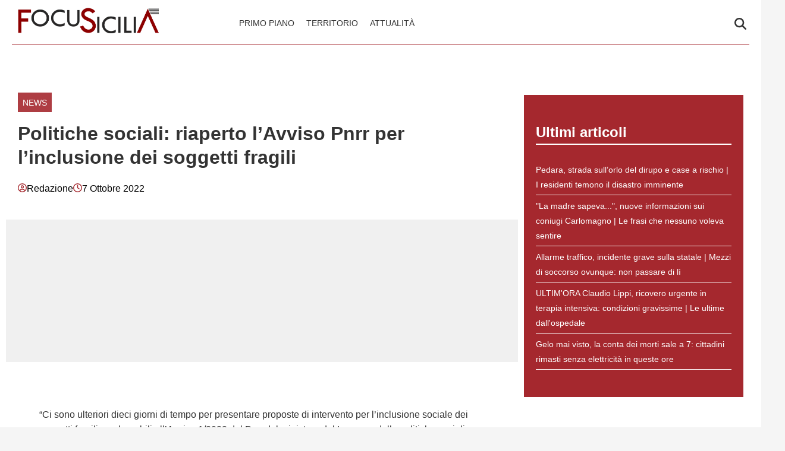

--- FILE ---
content_type: text/html; charset=UTF-8
request_url: https://focusicilia.it/politiche-sociali-riaperto-lavviso-pnrr-per-linclusione-dei-soggetti-fragili/
body_size: 23562
content:
    <!doctype html>
<html lang="it-IT" style="max-width: 100vw; overflow-x: hidden;">

    <head><meta charset="UTF-8"><script>if(navigator.userAgent.match(/MSIE|Internet Explorer/i)||navigator.userAgent.match(/Trident\/7\..*?rv:11/i)){var href=document.location.href;if(!href.match(/[?&]nowprocket/)){if(href.indexOf("?")==-1){if(href.indexOf("#")==-1){document.location.href=href+"?nowprocket=1"}else{document.location.href=href.replace("#","?nowprocket=1#")}}else{if(href.indexOf("#")==-1){document.location.href=href+"&nowprocket=1"}else{document.location.href=href.replace("#","&nowprocket=1#")}}}}</script><script>(()=>{class RocketLazyLoadScripts{constructor(){this.v="2.0.4",this.userEvents=["keydown","keyup","mousedown","mouseup","mousemove","mouseover","mouseout","touchmove","touchstart","touchend","touchcancel","wheel","click","dblclick","input"],this.attributeEvents=["onblur","onclick","oncontextmenu","ondblclick","onfocus","onmousedown","onmouseenter","onmouseleave","onmousemove","onmouseout","onmouseover","onmouseup","onmousewheel","onscroll","onsubmit"]}async t(){this.i(),this.o(),/iP(ad|hone)/.test(navigator.userAgent)&&this.h(),this.u(),this.l(this),this.m(),this.k(this),this.p(this),this._(),await Promise.all([this.R(),this.L()]),this.lastBreath=Date.now(),this.S(this),this.P(),this.D(),this.O(),this.M(),await this.C(this.delayedScripts.normal),await this.C(this.delayedScripts.defer),await this.C(this.delayedScripts.async),await this.T(),await this.F(),await this.j(),await this.A(),window.dispatchEvent(new Event("rocket-allScriptsLoaded")),this.everythingLoaded=!0,this.lastTouchEnd&&await new Promise(t=>setTimeout(t,500-Date.now()+this.lastTouchEnd)),this.I(),this.H(),this.U(),this.W()}i(){this.CSPIssue=sessionStorage.getItem("rocketCSPIssue"),document.addEventListener("securitypolicyviolation",t=>{this.CSPIssue||"script-src-elem"!==t.violatedDirective||"data"!==t.blockedURI||(this.CSPIssue=!0,sessionStorage.setItem("rocketCSPIssue",!0))},{isRocket:!0})}o(){window.addEventListener("pageshow",t=>{this.persisted=t.persisted,this.realWindowLoadedFired=!0},{isRocket:!0}),window.addEventListener("pagehide",()=>{this.onFirstUserAction=null},{isRocket:!0})}h(){let t;function e(e){t=e}window.addEventListener("touchstart",e,{isRocket:!0}),window.addEventListener("touchend",function i(o){o.changedTouches[0]&&t.changedTouches[0]&&Math.abs(o.changedTouches[0].pageX-t.changedTouches[0].pageX)<10&&Math.abs(o.changedTouches[0].pageY-t.changedTouches[0].pageY)<10&&o.timeStamp-t.timeStamp<200&&(window.removeEventListener("touchstart",e,{isRocket:!0}),window.removeEventListener("touchend",i,{isRocket:!0}),"INPUT"===o.target.tagName&&"text"===o.target.type||(o.target.dispatchEvent(new TouchEvent("touchend",{target:o.target,bubbles:!0})),o.target.dispatchEvent(new MouseEvent("mouseover",{target:o.target,bubbles:!0})),o.target.dispatchEvent(new PointerEvent("click",{target:o.target,bubbles:!0,cancelable:!0,detail:1,clientX:o.changedTouches[0].clientX,clientY:o.changedTouches[0].clientY})),event.preventDefault()))},{isRocket:!0})}q(t){this.userActionTriggered||("mousemove"!==t.type||this.firstMousemoveIgnored?"keyup"===t.type||"mouseover"===t.type||"mouseout"===t.type||(this.userActionTriggered=!0,this.onFirstUserAction&&this.onFirstUserAction()):this.firstMousemoveIgnored=!0),"click"===t.type&&t.preventDefault(),t.stopPropagation(),t.stopImmediatePropagation(),"touchstart"===this.lastEvent&&"touchend"===t.type&&(this.lastTouchEnd=Date.now()),"click"===t.type&&(this.lastTouchEnd=0),this.lastEvent=t.type,t.composedPath&&t.composedPath()[0].getRootNode()instanceof ShadowRoot&&(t.rocketTarget=t.composedPath()[0]),this.savedUserEvents.push(t)}u(){this.savedUserEvents=[],this.userEventHandler=this.q.bind(this),this.userEvents.forEach(t=>window.addEventListener(t,this.userEventHandler,{passive:!1,isRocket:!0})),document.addEventListener("visibilitychange",this.userEventHandler,{isRocket:!0})}U(){this.userEvents.forEach(t=>window.removeEventListener(t,this.userEventHandler,{passive:!1,isRocket:!0})),document.removeEventListener("visibilitychange",this.userEventHandler,{isRocket:!0}),this.savedUserEvents.forEach(t=>{(t.rocketTarget||t.target).dispatchEvent(new window[t.constructor.name](t.type,t))})}m(){const t="return false",e=Array.from(this.attributeEvents,t=>"data-rocket-"+t),i="["+this.attributeEvents.join("],[")+"]",o="[data-rocket-"+this.attributeEvents.join("],[data-rocket-")+"]",s=(e,i,o)=>{o&&o!==t&&(e.setAttribute("data-rocket-"+i,o),e["rocket"+i]=new Function("event",o),e.setAttribute(i,t))};new MutationObserver(t=>{for(const n of t)"attributes"===n.type&&(n.attributeName.startsWith("data-rocket-")||this.everythingLoaded?n.attributeName.startsWith("data-rocket-")&&this.everythingLoaded&&this.N(n.target,n.attributeName.substring(12)):s(n.target,n.attributeName,n.target.getAttribute(n.attributeName))),"childList"===n.type&&n.addedNodes.forEach(t=>{if(t.nodeType===Node.ELEMENT_NODE)if(this.everythingLoaded)for(const i of[t,...t.querySelectorAll(o)])for(const t of i.getAttributeNames())e.includes(t)&&this.N(i,t.substring(12));else for(const e of[t,...t.querySelectorAll(i)])for(const t of e.getAttributeNames())this.attributeEvents.includes(t)&&s(e,t,e.getAttribute(t))})}).observe(document,{subtree:!0,childList:!0,attributeFilter:[...this.attributeEvents,...e]})}I(){this.attributeEvents.forEach(t=>{document.querySelectorAll("[data-rocket-"+t+"]").forEach(e=>{this.N(e,t)})})}N(t,e){const i=t.getAttribute("data-rocket-"+e);i&&(t.setAttribute(e,i),t.removeAttribute("data-rocket-"+e))}k(t){Object.defineProperty(HTMLElement.prototype,"onclick",{get(){return this.rocketonclick||null},set(e){this.rocketonclick=e,this.setAttribute(t.everythingLoaded?"onclick":"data-rocket-onclick","this.rocketonclick(event)")}})}S(t){function e(e,i){let o=e[i];e[i]=null,Object.defineProperty(e,i,{get:()=>o,set(s){t.everythingLoaded?o=s:e["rocket"+i]=o=s}})}e(document,"onreadystatechange"),e(window,"onload"),e(window,"onpageshow");try{Object.defineProperty(document,"readyState",{get:()=>t.rocketReadyState,set(e){t.rocketReadyState=e},configurable:!0}),document.readyState="loading"}catch(t){console.log("WPRocket DJE readyState conflict, bypassing")}}l(t){this.originalAddEventListener=EventTarget.prototype.addEventListener,this.originalRemoveEventListener=EventTarget.prototype.removeEventListener,this.savedEventListeners=[],EventTarget.prototype.addEventListener=function(e,i,o){o&&o.isRocket||!t.B(e,this)&&!t.userEvents.includes(e)||t.B(e,this)&&!t.userActionTriggered||e.startsWith("rocket-")||t.everythingLoaded?t.originalAddEventListener.call(this,e,i,o):(t.savedEventListeners.push({target:this,remove:!1,type:e,func:i,options:o}),"mouseenter"!==e&&"mouseleave"!==e||t.originalAddEventListener.call(this,e,t.savedUserEvents.push,o))},EventTarget.prototype.removeEventListener=function(e,i,o){o&&o.isRocket||!t.B(e,this)&&!t.userEvents.includes(e)||t.B(e,this)&&!t.userActionTriggered||e.startsWith("rocket-")||t.everythingLoaded?t.originalRemoveEventListener.call(this,e,i,o):t.savedEventListeners.push({target:this,remove:!0,type:e,func:i,options:o})}}J(t,e){this.savedEventListeners=this.savedEventListeners.filter(i=>{let o=i.type,s=i.target||window;return e!==o||t!==s||(this.B(o,s)&&(i.type="rocket-"+o),this.$(i),!1)})}H(){EventTarget.prototype.addEventListener=this.originalAddEventListener,EventTarget.prototype.removeEventListener=this.originalRemoveEventListener,this.savedEventListeners.forEach(t=>this.$(t))}$(t){t.remove?this.originalRemoveEventListener.call(t.target,t.type,t.func,t.options):this.originalAddEventListener.call(t.target,t.type,t.func,t.options)}p(t){let e;function i(e){return t.everythingLoaded?e:e.split(" ").map(t=>"load"===t||t.startsWith("load.")?"rocket-jquery-load":t).join(" ")}function o(o){function s(e){const s=o.fn[e];o.fn[e]=o.fn.init.prototype[e]=function(){return this[0]===window&&t.userActionTriggered&&("string"==typeof arguments[0]||arguments[0]instanceof String?arguments[0]=i(arguments[0]):"object"==typeof arguments[0]&&Object.keys(arguments[0]).forEach(t=>{const e=arguments[0][t];delete arguments[0][t],arguments[0][i(t)]=e})),s.apply(this,arguments),this}}if(o&&o.fn&&!t.allJQueries.includes(o)){const e={DOMContentLoaded:[],"rocket-DOMContentLoaded":[]};for(const t in e)document.addEventListener(t,()=>{e[t].forEach(t=>t())},{isRocket:!0});o.fn.ready=o.fn.init.prototype.ready=function(i){function s(){parseInt(o.fn.jquery)>2?setTimeout(()=>i.bind(document)(o)):i.bind(document)(o)}return"function"==typeof i&&(t.realDomReadyFired?!t.userActionTriggered||t.fauxDomReadyFired?s():e["rocket-DOMContentLoaded"].push(s):e.DOMContentLoaded.push(s)),o([])},s("on"),s("one"),s("off"),t.allJQueries.push(o)}e=o}t.allJQueries=[],o(window.jQuery),Object.defineProperty(window,"jQuery",{get:()=>e,set(t){o(t)}})}P(){const t=new Map;document.write=document.writeln=function(e){const i=document.currentScript,o=document.createRange(),s=i.parentElement;let n=t.get(i);void 0===n&&(n=i.nextSibling,t.set(i,n));const c=document.createDocumentFragment();o.setStart(c,0),c.appendChild(o.createContextualFragment(e)),s.insertBefore(c,n)}}async R(){return new Promise(t=>{this.userActionTriggered?t():this.onFirstUserAction=t})}async L(){return new Promise(t=>{document.addEventListener("DOMContentLoaded",()=>{this.realDomReadyFired=!0,t()},{isRocket:!0})})}async j(){return this.realWindowLoadedFired?Promise.resolve():new Promise(t=>{window.addEventListener("load",t,{isRocket:!0})})}M(){this.pendingScripts=[];this.scriptsMutationObserver=new MutationObserver(t=>{for(const e of t)e.addedNodes.forEach(t=>{"SCRIPT"!==t.tagName||t.noModule||t.isWPRocket||this.pendingScripts.push({script:t,promise:new Promise(e=>{const i=()=>{const i=this.pendingScripts.findIndex(e=>e.script===t);i>=0&&this.pendingScripts.splice(i,1),e()};t.addEventListener("load",i,{isRocket:!0}),t.addEventListener("error",i,{isRocket:!0}),setTimeout(i,1e3)})})})}),this.scriptsMutationObserver.observe(document,{childList:!0,subtree:!0})}async F(){await this.X(),this.pendingScripts.length?(await this.pendingScripts[0].promise,await this.F()):this.scriptsMutationObserver.disconnect()}D(){this.delayedScripts={normal:[],async:[],defer:[]},document.querySelectorAll("script[type$=rocketlazyloadscript]").forEach(t=>{t.hasAttribute("data-rocket-src")?t.hasAttribute("async")&&!1!==t.async?this.delayedScripts.async.push(t):t.hasAttribute("defer")&&!1!==t.defer||"module"===t.getAttribute("data-rocket-type")?this.delayedScripts.defer.push(t):this.delayedScripts.normal.push(t):this.delayedScripts.normal.push(t)})}async _(){await this.L();let t=[];document.querySelectorAll("script[type$=rocketlazyloadscript][data-rocket-src]").forEach(e=>{let i=e.getAttribute("data-rocket-src");if(i&&!i.startsWith("data:")){i.startsWith("//")&&(i=location.protocol+i);try{const o=new URL(i).origin;o!==location.origin&&t.push({src:o,crossOrigin:e.crossOrigin||"module"===e.getAttribute("data-rocket-type")})}catch(t){}}}),t=[...new Map(t.map(t=>[JSON.stringify(t),t])).values()],this.Y(t,"preconnect")}async G(t){if(await this.K(),!0!==t.noModule||!("noModule"in HTMLScriptElement.prototype))return new Promise(e=>{let i;function o(){(i||t).setAttribute("data-rocket-status","executed"),e()}try{if(navigator.userAgent.includes("Firefox/")||""===navigator.vendor||this.CSPIssue)i=document.createElement("script"),[...t.attributes].forEach(t=>{let e=t.nodeName;"type"!==e&&("data-rocket-type"===e&&(e="type"),"data-rocket-src"===e&&(e="src"),i.setAttribute(e,t.nodeValue))}),t.text&&(i.text=t.text),t.nonce&&(i.nonce=t.nonce),i.hasAttribute("src")?(i.addEventListener("load",o,{isRocket:!0}),i.addEventListener("error",()=>{i.setAttribute("data-rocket-status","failed-network"),e()},{isRocket:!0}),setTimeout(()=>{i.isConnected||e()},1)):(i.text=t.text,o()),i.isWPRocket=!0,t.parentNode.replaceChild(i,t);else{const i=t.getAttribute("data-rocket-type"),s=t.getAttribute("data-rocket-src");i?(t.type=i,t.removeAttribute("data-rocket-type")):t.removeAttribute("type"),t.addEventListener("load",o,{isRocket:!0}),t.addEventListener("error",i=>{this.CSPIssue&&i.target.src.startsWith("data:")?(console.log("WPRocket: CSP fallback activated"),t.removeAttribute("src"),this.G(t).then(e)):(t.setAttribute("data-rocket-status","failed-network"),e())},{isRocket:!0}),s?(t.fetchPriority="high",t.removeAttribute("data-rocket-src"),t.src=s):t.src="data:text/javascript;base64,"+window.btoa(unescape(encodeURIComponent(t.text)))}}catch(i){t.setAttribute("data-rocket-status","failed-transform"),e()}});t.setAttribute("data-rocket-status","skipped")}async C(t){const e=t.shift();return e?(e.isConnected&&await this.G(e),this.C(t)):Promise.resolve()}O(){this.Y([...this.delayedScripts.normal,...this.delayedScripts.defer,...this.delayedScripts.async],"preload")}Y(t,e){this.trash=this.trash||[];let i=!0;var o=document.createDocumentFragment();t.forEach(t=>{const s=t.getAttribute&&t.getAttribute("data-rocket-src")||t.src;if(s&&!s.startsWith("data:")){const n=document.createElement("link");n.href=s,n.rel=e,"preconnect"!==e&&(n.as="script",n.fetchPriority=i?"high":"low"),t.getAttribute&&"module"===t.getAttribute("data-rocket-type")&&(n.crossOrigin=!0),t.crossOrigin&&(n.crossOrigin=t.crossOrigin),t.integrity&&(n.integrity=t.integrity),t.nonce&&(n.nonce=t.nonce),o.appendChild(n),this.trash.push(n),i=!1}}),document.head.appendChild(o)}W(){this.trash.forEach(t=>t.remove())}async T(){try{document.readyState="interactive"}catch(t){}this.fauxDomReadyFired=!0;try{await this.K(),this.J(document,"readystatechange"),document.dispatchEvent(new Event("rocket-readystatechange")),await this.K(),document.rocketonreadystatechange&&document.rocketonreadystatechange(),await this.K(),this.J(document,"DOMContentLoaded"),document.dispatchEvent(new Event("rocket-DOMContentLoaded")),await this.K(),this.J(window,"DOMContentLoaded"),window.dispatchEvent(new Event("rocket-DOMContentLoaded"))}catch(t){console.error(t)}}async A(){try{document.readyState="complete"}catch(t){}try{await this.K(),this.J(document,"readystatechange"),document.dispatchEvent(new Event("rocket-readystatechange")),await this.K(),document.rocketonreadystatechange&&document.rocketonreadystatechange(),await this.K(),this.J(window,"load"),window.dispatchEvent(new Event("rocket-load")),await this.K(),window.rocketonload&&window.rocketonload(),await this.K(),this.allJQueries.forEach(t=>t(window).trigger("rocket-jquery-load")),await this.K(),this.J(window,"pageshow");const t=new Event("rocket-pageshow");t.persisted=this.persisted,window.dispatchEvent(t),await this.K(),window.rocketonpageshow&&window.rocketonpageshow({persisted:this.persisted})}catch(t){console.error(t)}}async K(){Date.now()-this.lastBreath>45&&(await this.X(),this.lastBreath=Date.now())}async X(){return document.hidden?new Promise(t=>setTimeout(t)):new Promise(t=>requestAnimationFrame(t))}B(t,e){return e===document&&"readystatechange"===t||(e===document&&"DOMContentLoaded"===t||(e===window&&"DOMContentLoaded"===t||(e===window&&"load"===t||e===window&&"pageshow"===t)))}static run(){(new RocketLazyLoadScripts).t()}}RocketLazyLoadScripts.run()})();</script>
        
        <meta name="viewport" content="width=device-width, initial-scale=1">
        <meta name="robots" content="max-image-preview:large, max-snippet:-1, max-video-preview:-1">

        <meta name="google-site-verification" content="b9CcsrjQ_nDdWKmK0IRrIVJMqo8E_0E4KoNXoXzIDyY" /><meta name="google-adsense-account" content="ca-pub-2121737085751619" />
        <link rel="profile" href="http://gmpg.org/xfn/11">

                    <link rel="preconnect" href="https://www.googletagmanager.com" crossorigin>
        
        <link rel="preconnect" href="https://pagead2.googlesyndication.com" crossorigin>
        <link rel="dns-prefetch" href="https://europe-west6-realtime-magellano.cloudfunctions.net">
        <link rel="preconnect" href="https://securepubads.g.doubleclick.net">
        <link rel="preconnect" href="https://c.amazon-adsystem.com">
        <link rel="preconnect" href="https://unifiedads.magellanotech.it">
        <link rel="dns-prefetch" href="https://static.criteo.net">
        <link rel="dns-prefetch" href="https://bidder.criteo.com">

        
                                <link rel="preload" href="https://focusicilia.it/wp-content/uploads/2025/08/mani-anziani-6.jpg" as="image"
                  imagesrcset="https://focusicilia.it/wp-content/uploads/2025/08/mani-anziani-6.jpg 1000w, https://focusicilia.it/wp-content/uploads/2025/08/mani-anziani-6-300x195.jpg 300w, https://focusicilia.it/wp-content/uploads/2025/08/mani-anziani-6-768x499.jpg 768w"
                  imagesizes="(max-width: 768px) 100vw, 1200px"
                  fetchpriority="high">
                            
        <style></style>

        
        <meta name='robots' content='index, follow, max-image-preview:large, max-snippet:-1, max-video-preview:-1' />
<style id="critical-css"></style>

	<!-- This site is optimized with the Yoast SEO plugin v26.5 - https://yoast.com/wordpress/plugins/seo/ -->
	<title>Politiche sociali: riaperto l’Avviso Pnrr per l’inclusione dei soggetti fragili - FocuSicilia</title>
<style id="wpr-usedcss">:root{--primary-color:#a5282e;--secondary-color:#ffffff;--header-bg-color:#ffffff;--header-text-color:#333333;--footer-bg-color:#ffffff;--footer-text-color:#000000;--title-font:'System Sans';--body-font:'System Sans'}.vic-post-thumbnail-wrapper{aspect-ratio:3/2;max-width:1024px;margin:0 auto}.vic-post-thumbnail-wrapper img,.vic-post-thumbnail-wrapper picture{width:100%;height:auto;display:block}html{max-width:100vw;overflow-x:hidden}.header-layout-1{min-height:80px;max-height:80px;overflow:visible}#masthead{background-color:var(--header-bg-color,#fff);margin-bottom:0}.masthead-banner{padding:0;min-height:80px;max-height:80px;display:flex;flex-direction:row;align-items:center}.masthead-banner .container{width:100%;max-width:1448px;margin:0 auto;padding:0 20px}.masthead-banner .row{display:flex;width:100%;justify-content:space-between;align-items:center;margin:0}.masthead-banner .col-md-4{width:30%;display:flex;align-items:center}.masthead-banner .col-md-8{width:70%;display:flex;flex-direction:row;align-content:center}.site-branding{min-height:50px;max-height:50px;display:flex;align-items:center}.site-branding img{max-height:50px!important;width:auto!important;height:auto!important;padding-left:10px}.main-navigation{background-color:transparent;width:100%;display:flex;align-items:center;min-height:50px}.navigation-container{display:flex;flex-direction:row;justify-content:space-between;align-items:center;width:100%}.main-navigation-container-items-wrapper{display:flex;align-items:center;flex:1}.toggle-menu{display:none;height:55px;width:85px;cursor:pointer}.menu.main-menu{display:flex;flex:1}.menu ul{margin:0;padding:0;display:flex;flex-direction:row;gap:10px;list-style:none;align-items:center}.menu ul li{display:inline-block;margin:0}.menu ul li a{font-family:var(--body-font),sans-serif;font-size:.85rem;text-transform:uppercase;padding:5px 10px;display:inline-block;color:var(--header-text-color,#333);text-decoration:none}.cart-search{display:flex;align-items:center}.search-icon{display:block;line-height:35px;height:35px;width:25px;text-align:center}.search-icon svg{display:inline-block;vertical-align:middle}.vic-search-form{visibility:hidden;opacity:0;position:absolute;right:0;top:100%;z-index:9999}#content.container{padding-top:0!important;margin-top:0!important;contain:layout;padding-left:10px;padding-right:10px;max-width:100vw;overflow-x:hidden}iframe.instagram-media{min-height:700px}.section-block-upper.row{margin-top:20px;min-height:400px;contain:layout}.single .entry-content img{max-width:calc(100vw - 20px);object-fit:contain}@media (max-width:991px){.header-layout-1{min-height:60px;max-height:60px}.masthead-banner{min-height:60px;max-height:60px}.masthead-banner .col-md-4{width:auto;flex:1}.masthead-banner .col-md-8{width:auto}.toggle-menu{display:block}.menu ul{display:none}.site-branding{max-height:40px}.site-branding img{max-height:40px!important}}@media (max-width:767px){#masthead .site-branding{max-width:200px;max-height:50px}#masthead .site-branding img{width:200px;height:50px;object-fit:contain;object-position:left}.main-navigation .menu ul{display:none}header.entry-header h1.entry-title{font-size:2rem;line-height:1.1}.single-post .header-details-wrapper{padding:0 0 20px}.vic-post-thumbnail-wrapper{max-width:100%}}body{margin:0;background-color:#e8e8e8;line-height:1.6;padding-top:0!important}h1,h2,h3{font-family:var(--title-font),serif;font-weight:400;color:#000}.screen-reader-text,.skip-link{position:absolute!important;width:1px!important;height:1px!important;padding:0!important;margin:-1px!important;overflow:hidden!important;clip:rect(0,0,0,0)!important;white-space:nowrap!important;border:0!important}.skip-link:focus{clip:auto!important;height:auto!important;width:auto!important;display:block;font-size:1em;font-weight:700;line-height:normal;padding:15px 23px 14px;z-index:100000;position:absolute;top:0;left:0;background:#f1f1f1;color:#21759b;text-decoration:none}.header-layout-1{min-height:80px;max-height:80px}.masthead-banner{padding:0;display:flex;flex-direction:row;align-items:center}.main-navigation .toggle-menu{display:none}.vic-search-form{visibility:hidden;opacity:0}@media(max-width:991px){.main-navigation .toggle-menu{display:block}.main-navigation .menu ul{display:none}}#content{display:block;min-height:100vh;contain-intrinsic-size:auto 2000px}.content-area{width:100%}.entry-header{contain:layout}.vic-post-thumbnail-wrapper{max-width:1024px;margin:0 auto;background:#f0f0f0;contain:layout size}.vic-post-thumbnail-wrapper img{width:100%;height:auto;display:block;contain:size}.section{display:block;margin:0 auto}@media only screen and (max-width:1023px){.single .entry-content{padding-top:0!important}.header-layout-1 .masthead-banner .row{display:flex;flex-direction:row;justify-content:space-between}#masthead .site-branding{max-width:200px;max-height:50px}#masthead .site-branding img{width:200px;height:50px;object-fit:contain;object-position:left}.header-layout-1{min-height:60px;max-height:60px}}img:is([sizes=auto i],[sizes^="auto," i]){contain-intrinsic-size:3000px 1500px}img.emoji{display:inline!important;border:none!important;box-shadow:none!important;height:1em!important;width:1em!important;margin:0 .07em!important;vertical-align:-.1em!important;background:0 0!important;padding:0!important}html{font-family:inherit}body{margin:0;background-color:#e8e8e8;line-height:1.6}h1,h2,h3{font-family:var(--title-font),serif;font-weight:600;color:#000}a{text-decoration:none}ul{padding-left:0;margin-left:0}.entry-header-details .entry-title{margin:5px 0}body .container{width:100%;max-width:unset}body .row{margin-left:0;margin-right:0}body #content.container{margin-top:0}body #page{margin:auto;background-color:#fff}.site-branding img{max-height:50px;width:auto;padding-left:10px}header#masthead{margin-bottom:0}.masthead-banner{padding:0;max-height:80px;display:flex;flex-direction:row;align-items:center}.masthead-banner .row{display:flex;width:100%;justify-content:space-between}.masthead-banner .row .col-md-8{display:flex;flex-direction:row;align-content:center}.masthead-banner .navigation-container{display:flex;flex-direction:row;justify-content:space-between;align-items:center}.main-navigation{background-color:transparent;width:100%;display:flex;align-items:center}.main-navigation .navigation-container{width:100%}.main-navigation .menu ul{margin:0;padding:0;display:block;list-style:none;text-align:left;position:relative;z-index:9999;padding-top:6px;width:100%}.main-navigation .menu-desktop .sub-menu{position:absolute;background-color:#fff;box-shadow:0 4px 15px rgba(0,0,0,.1);border:1px solid #e0e0e0;border-radius:4px;min-width:220px;z-index:1000;padding:8px 0;margin:0;list-style:none;display:none}.main-navigation .menu-desktop>li .sub-menu{top:100%;left:0}.main-navigation .menu-desktop .sub-menu .sub-menu{top:0;left:100%;margin-left:1px}.main-navigation .menu-desktop>li{position:relative;margin:0}.main-navigation .menu-desktop .sub-menu li{position:relative;width:100%;margin:0;padding:0}.main-navigation .menu-desktop .sub-menu a{display:block;padding:10px 20px;color:#333;text-decoration:none;transition:all .2s ease;border:none;margin:0;position:relative}.main-navigation .menu-desktop .sub-menu a:hover{background-color:#f8f8f8;color:#007cba;transform:translateX(2px)}@media (max-width:1200px){.main-navigation .menu-desktop .sub-menu{min-width:200px}}@media (min-width:992px){.main-navigation .menu-desktop li:hover>.sub-menu{display:block}}@media (max-width:991px){.main-navigation .menu-desktop .sub-menu{position:static;box-shadow:none;border:none;background:0 0;min-width:auto}}.main-navigation .menu>ul{display:flex;flex-direction:row;gap:10px;margin:0;padding:0;list-style:none;vertical-align:top}.main-navigation .toggle-menu{height:55px;width:85px;cursor:pointer;display:none}.main-navigation .menu ul.menu-desktop>li>a,.main-navigation .menu ul>li>a{font-family:var(--body-font),sans-serif;font-size:.85rem;text-transform:uppercase}a.search-icon{display:flex;flex-direction:column;justify-content:center}.stretch-col{width:100%}header.entry-header h1.entry-title{line-height:1.25}footer.site-footer{margin-top:0;border-top:1px solid #e0e0e0}.site-footer [class*=col-]{padding-left:0;padding-right:0}.site-footer .site-branding img{max-height:200px;max-width:200px}.site-footer .magellano-branding img{margin-top:10px;max-height:30px}.site-footer .container.footer-menu-row ul{list-style:none}.container{padding:0}aside#secondary{padding:20px;padding-right:20px!important}aside#secondary .mg-adv-controller{margin-bottom:20px;margin-top:0}.single .entry-content{max-width:750px;margin:auto;padding-top:60px;font-family:var(--body-font),sans-serif}.single .entry-content img{max-width:100%;height:auto}.nav-next a,.nav-previous a{font-family:var(--title-font),serif;font-size:1.125rem}.nav-next a span.em-post-navigation,.nav-previous a span.em-post-navigation{font-family:var(--body-font),sans-serif;text-transform:uppercase;font-size:.925rem}.hentry .entry-header-details .author-links{display:flex;gap:10px;align-items:center;margin-top:20px}.hentry .entry-header-details .author-links a{font-family:var(--body-font),sans-serif;color:#000}.site-footer .container.footer-menu-row{min-height:100px;display:flex;flex-direction:row;align-items:center}.site-footer .container.footer-menu-row ul li{font-family:var(--body-font),sans-serif;font-size:.85rem;text-transform:uppercase}.site-footer .container.footer-copy-row{font-family:var(--body-font),sans-serif;min-height:40px;display:flex;align-items:center;border-top:1px solid #e0e0e0;box-sizing:border-box}.site-footer .container.footer-menu-row{display:flex;flex-direction:row;justify-content:space-between}.magellano-branding img{object-fit:contain;object-position:left}.item-metadata{display:flex!important;flex-direction:row;align-items:center;gap:5px}.item-metadata svg{width:15px;height:15px;margin-top:-2px}#scroll-up{position:fixed;z-index:8000;bottom:40px;right:20px;display:none;width:40px;height:40px;font-size:26px;line-height:39px;text-align:center;text-decoration:none;cursor:pointer;opacity:1!important;padding:20px;border-radius:10px}body.single #content>.row{margin-top:20px}#sidebar-area-2{background-color:#ededed;background-color:var(--primary-color,var(--header-bg-color,#ededed));padding:20px 20px 30px}#sidebar-area-2 ul{list-style:none}#sidebar-area-2 ul li a{font-family:var(--body-font),sans-serif;font-size:.85rem;color:#000;color:var(--secondary-color,var(--header-text-color,#000))}#sidebar-area-2 h3{color:#000;color:var(--secondary-color,var(--header-text-color,#000));font-size:1.5em;border-bottom:2px solid}@media only screen and (max-width:991px){.main-navigation .toggle-menu{display:block;text-align:initial}.main-navigation .toggle-menu a{display:inline-block;height:50px;width:40px;text-align:center;cursor:pointer;font-size:14px;padding:0;padding-left:8px;vertical-align:middle}.main-navigation .toggle-menu a:focus{outline:#fff dotted 1px;outline-offset:-5px}.main-navigation .menu ul{display:none}}.main-navigation button.toggle-menu{border:none;padding:0;background-color:transparent}.main-navigation button.toggle-menu:focus-within{outline:dotted 1px}.ham{width:23px;height:2px;top:27px;display:block;margin-right:auto;position:relative;-webkit-transition:.25s ease-in-out;-moz-transition:.25s ease-in-out;-ms-transition:.25s ease-in-out;-o-transition:.25s ease-in-out;transition:all .25s ease-in-out}.main-navigation button.toggle-menu .ham{top:0}.ham:after,.ham:before{position:absolute;content:'';width:100%;height:2px;left:0;-webkit-transition:.25s ease-in-out;-moz-transition:.25s ease-in-out;-ms-transition:.25s ease-in-out;-o-transition:.25s ease-in-out;transition:all .25s ease-in-out}.ham:before{top:-8px}.ham:after{top:8px}.ham.exit{background-color:transparent}.ham.exit:before{-webkit-transform:translateY(8px) rotateZ(-45deg);-moz-transform:translateY(8px) rotateZ(-45deg);-ms-transform:translateY(8px) rotateZ(-45deg);-o-transform:translateY(8px) rotateZ(-45deg);transform:translateY(8px) rotateZ(-45deg)}.ham.exit:after{-webkit-transform:translateY(-8px) rotateZ(45deg);-moz-transform:translateY(-8px) rotateZ(45deg);-ms-transform:translateY(-8px) rotateZ(45deg);-o-transform:translateY(-8px) rotateZ(45deg);transform:translateY(-8px) rotateZ(45deg)}.vic-search-wrap{width:25px;position:relative;display:inline-block;text-align:center}.search-icon{display:block;line-height:35px;height:35px;font-size:16px;color:#fff;font-weight:700;text-align:center;outline:0}.search-icon:active,.search-icon:focus,.search-icon:hover,.search-icon:visited{color:#fff;outline:0}.search-icon:focus{outline:dotted 1px}.search-icon:focus-within{outline:dotted 1px}.vic-search-form{background:#fff;position:absolute;right:0;top:120%;width:325px;text-align:left;visibility:hidden;opacity:0;margin:0 auto;margin-top:1px;padding:14px;z-index:99;border-radius:0;-webkit-transition:opacity .2s,top .4s,visibility 0s linear .4s;-moz-transition:opacity .2s,top .4s,visibility 0s linear .4s;-ms-transition:opacity .2s,top .4s,visibility 0s linear .4s;-o-transition:opacity .2s,top .4s,visibility 0s linear .4s;transition:opacity .2s,top .4s,visibility 0s linear .4s;-webkit-box-shadow:0 4px 5px 0 rgba(0,0,0,.15);-moz-box-shadow:0 4px 5px 0 rgba(0,0,0,.15);-ms-box-shadow:0 4px 5px 0 rgba(0,0,0,.15);-o-box-shadow:0 4px 5px 0 rgba(0,0,0,.15);box-shadow:0 4px 5px 0 rgba(0,0,0,.15)}.search-overlay.reveal-search .vic-search-form{visibility:visible;opacity:1;z-index:9999;top:100%;-webkit-transition:opacity .4s,top .4s;-moz-transition:opacity .4s,top .4s;-ms-transition:opacity .4s,top .4s;-o-transition:opacity .4s,top .4s;transition:opacity .4s,top .4s}.single-post .header-details-wrapper{padding:40px 20px}.site-main .post-navigation{overflow:hidden;margin:1.5em 0;padding:10px 0;position:relative}.site-main .post-navigation{margin:0;font-weight:700;letter-spacing:0}.site-main .post-navigation .em-post-navigation{display:block;font-weight:400}.post-navigation .nav-previous{float:left;width:45%;position:relative;line-height:1.275}.nav-next,.nav-previous{display:table}.nav-next:after,.nav-previous:before{content:"";display:table-cell;line-height:1;vertical-align:middle;font:44px/1 'Font Awesome 5 Free';font-weight:700;text-rendering:auto;-webkit-font-smoothing:antialiased;-moz-osx-font-smoothing:grayscale}.nav-next a,.nav-previous a{display:table-cell;font-size:16px;vertical-align:middle;color:#000}.nav-next,.post-navigation .nav-next{float:right;text-align:right;width:45%;line-height:1.275}.figure-categories .cat-links{list-style:none}.figure-categories .cat-links li{display:inline-block;opacity:.9}.figure-categories .cat-links li:hover{opacity:1}.single-post .entry-content-wrap{padding-bottom:30px}.vic-post-thumbnail-wrapper img{height:auto;width:100%;object-fit:cover}ul.menu-mobile{padding:20px}#sidebar-area-2 ul li{padding:5px 0;border-bottom:1px solid;border-color:var(--secondary-color,var(--header-text-color,#000))}#masthead{background-color:var(--header-bg-color,#ededed)}#masthead #site-navigation li a{text-align:center;color:var(--header-text-color,#000)}#masthead .vic-search-wrap svg path{fill:var(--header-text-color,#000000)}.ham,.ham::before,.ham:after{background-color:var(--header-text-color,#000)}.cat-links{display:flex;gap:6px;flex-wrap:wrap}.cat-links li.meta-category{background-color:var(--primary-color,var(--header-bg-color,#ededed));padding:4px 8px}.cat-links li.meta-category a{color:var(--secondary-color,var(--header-text-color,#000));font-family:var(--body-font),sans-serif;font-size:.875rem;text-transform:uppercase}.author-links svg path{fill:var(--primary-color,var(--header-bg-color,#ededed))}.nav-next a,.nav-previous a{font-size:1.5em;line-height:1.1}.site-footer .site-branding img{object-fit:contain}aside#secondary{position:sticky!important;top:10px;padding:10px}.single aside#secondary{height:100%}@media only screen and (min-width:992px){.single .entry-content{margin:0 auto 3.5rem}.single-post #primary{width:70%}.single-post #secondary{width:30%;position:sticky;top:30px}.single-post #content>.row{display:flex;flex-direction:row}.nav-next a,.nav-previous a{font-size:25px;line-height:1.25}}@media (min-width:1449px){body #page{max-width:1448px}}@media (min-width:768px){#site-navigation .container,.masthead-banner .container,.site-footer .container{padding:0 20px}.site-footer .container.footer-logo-row{border-bottom:1px solid #e0e0e0;padding-top:80px;padding-bottom:40px;display:flex;align-items:center;justify-content:space-between;box-sizing:border-box}.site-footer .container.footer-menu-row ul{display:flex;flex-direction:row;gap:20px;margin-bottom:0}.site-footer .magellano-branding{display:flex;flex-direction:row;justify-content:flex-end}.masthead-banner .row .col-md-8{width:70%}.magellano-branding img{object-fit:contain;object-position:right}header.entry-header h1.entry-title{font-size:3.5rem}}@media (max-width:767px){.container#content{padding-left:0;padding-right:0}.header-layout-1 .masthead-banner .row{display:flex;flex-direction:row;justify-content:space-between}.main-navigation .menu ul.menu-mobile{position:absolute!important;width:100vw!important;text-align:center;left:0;background-color:var(--header-bg-color,#bb1919)}header.entry-header h1.entry-title{font-size:2rem}.single-post .header-details-wrapper{padding:0 0 20px}.single-post #content{padding:0 10px;box-sizing:border-box}#scroll-up{width:15px;height:15px;padding:10px;line-height:15px;background-color:var(--primary-color,var(--header-bg-color,#ededed))}.vic-search-form{width:calc(100vw - 12px);text-align:center}footer.site-footer{padding:10px}.hentry .entry-header-details .author-links{flex-wrap:wrap}.hentry .entry-header-details .author-links a{font-size:.875rem}.item-metadata{gap:2px}#masthead .site-branding img{max-width:200px;object-fit:contain}.main-navigation .toggle-menu{width:auto}}@media screen and (min-width:768px) and (max-width:1024px) and (orientation:portrait){.single-post #content{max-width:unset}.main-navigation .menu ul.menu-mobile{background-color:#008d36;padding-bottom:10px}.main-navigation .menu ul.menu-mobile{width:auto!important;padding:0 20px}}:root{--primary-color:#a5282e;--secondary-color:#ffffff;--body-bg-color:#f5f5f5;--page-bg-color:#ffffff;--header-bg-color:#ffffff;--header-text-color:#333333;--footer-bg-color:#ffffff;--footer-text-color:#000000;--title-font:-apple-system,BlinkMacSystemFont,'Segoe UI',Roboto,'Helvetica Neue',Arial,sans-serif;--body-font:-apple-system,BlinkMacSystemFont,'Segoe UI',Roboto,'Helvetica Neue',Arial,sans-serif;--article-title-color:#333333;--article-body-color:#333333;--article-sidebar-bg:#ffffff;--article-sidebar-color:#ffffff}body{background-color:var(--body-bg-color)!important}body #page{background-color:var(--page-bg-color)!important}.single-post h1,.single-post h1.entry-title,article h1.entry-title{color:var(--article-title-color)!important}.single-post .content,.single-post .entry-content,article .content,article .entry-content{color:var(--article-body-color)!important}.single-post .entry-content p,article .entry-content p{color:var(--article-body-color)!important}.single-post aside,article+aside{background-color:var(--article-sidebar-bg)!important;color:var(--article-sidebar-color)!important}.single-post aside *,article+aside *{color:var(--article-sidebar-color)!important}#masthead .container .row{border-bottom:1px solid #a5282e;padding:10px 0}#scroll-up svg path{fill:#A5282E}.site-footer .magellano-branding img{max-width:100%}:root{--wp--preset--aspect-ratio--square:1;--wp--preset--aspect-ratio--4-3:4/3;--wp--preset--aspect-ratio--3-4:3/4;--wp--preset--aspect-ratio--3-2:3/2;--wp--preset--aspect-ratio--2-3:2/3;--wp--preset--aspect-ratio--16-9:16/9;--wp--preset--aspect-ratio--9-16:9/16;--wp--preset--color--black:#000000;--wp--preset--color--cyan-bluish-gray:#abb8c3;--wp--preset--color--white:#ffffff;--wp--preset--color--pale-pink:#f78da7;--wp--preset--color--vivid-red:#cf2e2e;--wp--preset--color--luminous-vivid-orange:#ff6900;--wp--preset--color--luminous-vivid-amber:#fcb900;--wp--preset--color--light-green-cyan:#7bdcb5;--wp--preset--color--vivid-green-cyan:#00d084;--wp--preset--color--pale-cyan-blue:#8ed1fc;--wp--preset--color--vivid-cyan-blue:#0693e3;--wp--preset--color--vivid-purple:#9b51e0;--wp--preset--gradient--vivid-cyan-blue-to-vivid-purple:linear-gradient(135deg,rgb(6, 147, 227) 0%,rgb(155, 81, 224) 100%);--wp--preset--gradient--light-green-cyan-to-vivid-green-cyan:linear-gradient(135deg,rgb(122, 220, 180) 0%,rgb(0, 208, 130) 100%);--wp--preset--gradient--luminous-vivid-amber-to-luminous-vivid-orange:linear-gradient(135deg,rgb(252, 185, 0) 0%,rgb(255, 105, 0) 100%);--wp--preset--gradient--luminous-vivid-orange-to-vivid-red:linear-gradient(135deg,rgb(255, 105, 0) 0%,rgb(207, 46, 46) 100%);--wp--preset--gradient--very-light-gray-to-cyan-bluish-gray:linear-gradient(135deg,rgb(238, 238, 238) 0%,rgb(169, 184, 195) 100%);--wp--preset--gradient--cool-to-warm-spectrum:linear-gradient(135deg,rgb(74, 234, 220) 0%,rgb(151, 120, 209) 20%,rgb(207, 42, 186) 40%,rgb(238, 44, 130) 60%,rgb(251, 105, 98) 80%,rgb(254, 248, 76) 100%);--wp--preset--gradient--blush-light-purple:linear-gradient(135deg,rgb(255, 206, 236) 0%,rgb(152, 150, 240) 100%);--wp--preset--gradient--blush-bordeaux:linear-gradient(135deg,rgb(254, 205, 165) 0%,rgb(254, 45, 45) 50%,rgb(107, 0, 62) 100%);--wp--preset--gradient--luminous-dusk:linear-gradient(135deg,rgb(255, 203, 112) 0%,rgb(199, 81, 192) 50%,rgb(65, 88, 208) 100%);--wp--preset--gradient--pale-ocean:linear-gradient(135deg,rgb(255, 245, 203) 0%,rgb(182, 227, 212) 50%,rgb(51, 167, 181) 100%);--wp--preset--gradient--electric-grass:linear-gradient(135deg,rgb(202, 248, 128) 0%,rgb(113, 206, 126) 100%);--wp--preset--gradient--midnight:linear-gradient(135deg,rgb(2, 3, 129) 0%,rgb(40, 116, 252) 100%);--wp--preset--font-size--small:13px;--wp--preset--font-size--medium:20px;--wp--preset--font-size--large:36px;--wp--preset--font-size--x-large:42px;--wp--preset--spacing--20:0.44rem;--wp--preset--spacing--30:0.67rem;--wp--preset--spacing--40:1rem;--wp--preset--spacing--50:1.5rem;--wp--preset--spacing--60:2.25rem;--wp--preset--spacing--70:3.38rem;--wp--preset--spacing--80:5.06rem;--wp--preset--shadow--natural:6px 6px 9px rgba(0, 0, 0, .2);--wp--preset--shadow--deep:12px 12px 50px rgba(0, 0, 0, .4);--wp--preset--shadow--sharp:6px 6px 0px rgba(0, 0, 0, .2);--wp--preset--shadow--outlined:6px 6px 0px -3px rgb(255, 255, 255),6px 6px rgb(0, 0, 0);--wp--preset--shadow--crisp:6px 6px 0px rgb(0, 0, 0)}:root :where(.is-layout-flow)>:first-child{margin-block-start:0}:root :where(.is-layout-flow)>:last-child{margin-block-end:0}:root :where(.is-layout-flow)>*{margin-block-start:24px;margin-block-end:0}:root :where(.is-layout-constrained)>:first-child{margin-block-start:0}:root :where(.is-layout-constrained)>:last-child{margin-block-end:0}:root :where(.is-layout-constrained)>*{margin-block-start:24px;margin-block-end:0}:root :where(.is-layout-flex){gap:24px}:root :where(.is-layout-grid){gap:24px}.footer-menu-row ul li a{color:#000}</style><link rel="preload" data-rocket-preload as="image" href="https://focusicilia.it/wp-content/uploads/2025/08/mani-anziani-6.jpg" imagesrcset="https://focusicilia.it/wp-content/uploads/2025/08/mani-anziani-6.jpg 1000w, https://focusicilia.it/wp-content/uploads/2025/08/mani-anziani-6-300x195.jpg 300w, https://focusicilia.it/wp-content/uploads/2025/08/mani-anziani-6-768x499.jpg 768w" imagesizes="(max-width: 768px) 100vw, 1200px" fetchpriority="high">
	<link rel="canonical" href="http://focusicilia.it/politiche-sociali-riaperto-lavviso-pnrr-per-linclusione-dei-soggetti-fragili/" />
	<meta property="og:locale" content="it_IT" />
	<meta property="og:type" content="article" />
	<meta property="og:title" content="Politiche sociali: riaperto l’Avviso Pnrr per l’inclusione dei soggetti fragili - FocuSicilia" />
	<meta property="og:description" content="“Ci sono ulteriori dieci giorni di tempo per presentare proposte di intervento per l’inclusione sociale dei soggetti fragili e vulnerabili all’Avviso 1/2022 del Pnrr del ministero del Lavoro e delle politiche sociali. Sono stati infatti riaperti i termini e la nuova scadenza è fissata al 17 ottobre. Per gli Ambiti territoriali sociali e i Comuni [&hellip;]" />
	<meta property="og:url" content="http://focusicilia.it/politiche-sociali-riaperto-lavviso-pnrr-per-linclusione-dei-soggetti-fragili/" />
	<meta property="og:site_name" content="FocuSicilia" />
	<meta property="article:published_time" content="2022-10-07T15:47:36+00:00" />
	<meta property="article:modified_time" content="2025-08-12T10:47:46+00:00" />
	<meta property="og:image" content="http://focusicilia.it/wp-content/uploads/2025/08/mani-anziani-6.jpg" />
	<meta property="og:image:width" content="1000" />
	<meta property="og:image:height" content="650" />
	<meta property="og:image:type" content="image/jpeg" />
	<meta name="author" content="Redazione" />
	<meta name="twitter:card" content="summary_large_image" />
	<meta name="twitter:label1" content="Scritto da" />
	<meta name="twitter:data1" content="Redazione" />
	<meta name="twitter:label2" content="Tempo di lettura stimato" />
	<meta name="twitter:data2" content="1 minuto" />
	<script type="application/ld+json" class="yoast-schema-graph">{"@context":"https://schema.org","@graph":[{"@type":"Article","@id":"http://focusicilia.it/politiche-sociali-riaperto-lavviso-pnrr-per-linclusione-dei-soggetti-fragili/#article","isPartOf":{"@id":"http://focusicilia.it/politiche-sociali-riaperto-lavviso-pnrr-per-linclusione-dei-soggetti-fragili/"},"author":{"name":"Redazione","@id":"https://focusicilia.it/#/schema/person/4b60d62c0cf2181ab3ca732f06cb1620"},"headline":"Politiche sociali: riaperto l’Avviso Pnrr per l’inclusione dei soggetti fragili","datePublished":"2022-10-07T15:47:36+00:00","dateModified":"2025-08-12T10:47:46+00:00","mainEntityOfPage":{"@id":"http://focusicilia.it/politiche-sociali-riaperto-lavviso-pnrr-per-linclusione-dei-soggetti-fragili/"},"wordCount":173,"publisher":{"@id":"https://focusicilia.it/#organization"},"image":{"@id":"http://focusicilia.it/politiche-sociali-riaperto-lavviso-pnrr-per-linclusione-dei-soggetti-fragili/#primaryimage"},"thumbnailUrl":"https://focusicilia.it/wp-content/uploads/2025/08/mani-anziani-6.jpg","articleSection":["News"],"inLanguage":"it-IT"},{"@type":"WebPage","@id":"http://focusicilia.it/politiche-sociali-riaperto-lavviso-pnrr-per-linclusione-dei-soggetti-fragili/","url":"http://focusicilia.it/politiche-sociali-riaperto-lavviso-pnrr-per-linclusione-dei-soggetti-fragili/","name":"Politiche sociali: riaperto l’Avviso Pnrr per l’inclusione dei soggetti fragili - FocuSicilia","isPartOf":{"@id":"https://focusicilia.it/#website"},"primaryImageOfPage":{"@id":"http://focusicilia.it/politiche-sociali-riaperto-lavviso-pnrr-per-linclusione-dei-soggetti-fragili/#primaryimage"},"image":{"@id":"http://focusicilia.it/politiche-sociali-riaperto-lavviso-pnrr-per-linclusione-dei-soggetti-fragili/#primaryimage"},"thumbnailUrl":"https://focusicilia.it/wp-content/uploads/2025/08/mani-anziani-6.jpg","datePublished":"2022-10-07T15:47:36+00:00","dateModified":"2025-08-12T10:47:46+00:00","breadcrumb":{"@id":"http://focusicilia.it/politiche-sociali-riaperto-lavviso-pnrr-per-linclusione-dei-soggetti-fragili/#breadcrumb"},"inLanguage":"it-IT","potentialAction":[{"@type":"ReadAction","target":["http://focusicilia.it/politiche-sociali-riaperto-lavviso-pnrr-per-linclusione-dei-soggetti-fragili/"]}]},{"@type":"ImageObject","inLanguage":"it-IT","@id":"http://focusicilia.it/politiche-sociali-riaperto-lavviso-pnrr-per-linclusione-dei-soggetti-fragili/#primaryimage","url":"https://focusicilia.it/wp-content/uploads/2025/08/mani-anziani-6.jpg","contentUrl":"https://focusicilia.it/wp-content/uploads/2025/08/mani-anziani-6.jpg","width":1000,"height":650},{"@type":"BreadcrumbList","@id":"http://focusicilia.it/politiche-sociali-riaperto-lavviso-pnrr-per-linclusione-dei-soggetti-fragili/#breadcrumb","itemListElement":[{"@type":"ListItem","position":1,"name":"Home","item":"https://focusicilia.it/"},{"@type":"ListItem","position":2,"name":"Politiche sociali: riaperto l’Avviso Pnrr per l’inclusione dei soggetti fragili"}]},{"@type":"WebSite","@id":"https://focusicilia.it/#website","url":"https://focusicilia.it/","name":"FocuSicilia","description":"Giornale online che racconta il mondo dell&#039;economia siciliana. Si occupa di impresa, lavoro, legalità, innovazione e sostenibilità.","publisher":{"@id":"https://focusicilia.it/#organization"},"potentialAction":[{"@type":"SearchAction","target":{"@type":"EntryPoint","urlTemplate":"https://focusicilia.it/?s={search_term_string}"},"query-input":{"@type":"PropertyValueSpecification","valueRequired":true,"valueName":"search_term_string"}}],"inLanguage":"it-IT"},{"@type":"Organization","@id":"https://focusicilia.it/#organization","name":"FocuSicilia","url":"https://focusicilia.it/","logo":{"@type":"ImageObject","inLanguage":"it-IT","@id":"https://focusicilia.it/#/schema/logo/image/","url":"https://focusicilia.it/wp-content/uploads/2025/08/Logo_Prova_Stage.webp","contentUrl":"https://focusicilia.it/wp-content/uploads/2025/08/Logo_Prova_Stage.webp","width":400,"height":84,"caption":"FocuSicilia"},"image":{"@id":"https://focusicilia.it/#/schema/logo/image/"}},{"@type":"Person","@id":"https://focusicilia.it/#/schema/person/4b60d62c0cf2181ab3ca732f06cb1620","name":"Redazione","image":{"@type":"ImageObject","inLanguage":"it-IT","@id":"https://focusicilia.it/#/schema/person/image/","url":"https://secure.gravatar.com/avatar/d2d7e08ab4231f018664ba4705659c91d44d393a61d95dba258869d83a08f41f?s=96&d=mm&r=g","contentUrl":"https://secure.gravatar.com/avatar/d2d7e08ab4231f018664ba4705659c91d44d393a61d95dba258869d83a08f41f?s=96&d=mm&r=g","caption":"Redazione"},"url":"https://focusicilia.it/author/redazione/"}]}</script>
	<!-- / Yoast SEO plugin. -->


<link rel="alternate" type="application/rss+xml" title="FocuSicilia &raquo; Feed" href="https://focusicilia.it/feed/" />
<link rel="alternate" type="application/rss+xml" title="FocuSicilia &raquo; Feed dei commenti" href="https://focusicilia.it/comments/feed/" />
<link rel="alternate" type="application/rss+xml" title="FocuSicilia &raquo; Politiche sociali: riaperto l’Avviso Pnrr per l’inclusione dei soggetti fragili Feed dei commenti" href="https://focusicilia.it/politiche-sociali-riaperto-lavviso-pnrr-per-linclusione-dei-soggetti-fragili/feed/" />
<link rel="alternate" title="oEmbed (JSON)" type="application/json+oembed" href="https://focusicilia.it/wp-json/oembed/1.0/embed?url=https%3A%2F%2Ffocusicilia.it%2Fpolitiche-sociali-riaperto-lavviso-pnrr-per-linclusione-dei-soggetti-fragili%2F" />
<link rel="alternate" title="oEmbed (XML)" type="text/xml+oembed" href="https://focusicilia.it/wp-json/oembed/1.0/embed?url=https%3A%2F%2Ffocusicilia.it%2Fpolitiche-sociali-riaperto-lavviso-pnrr-per-linclusione-dei-soggetti-fragili%2F&#038;format=xml" />
<style id='wp-img-auto-sizes-contain-inline-css' type='text/css'></style>
<style id='wp-emoji-styles-inline-css' type='text/css'></style>
<style id='classic-theme-styles-inline-css' type='text/css'></style>

<noscript><link data-minify="1" rel="stylesheet" href="https://focusicilia.it/wp-content/cache/min/1/wp-content/themes/victoria/inc/styles/victoria-main.css?ver=1767869260"></noscript><script type="rocketlazyloadscript" data-rocket-type="text/javascript" data-rocket-src="https://focusicilia.it/wp-includes/js/jquery/jquery.min.js?ver=3.7.1" id="jquery-core-js" data-rocket-defer defer></script>
<script type="rocketlazyloadscript" data-rocket-type="text/javascript" data-rocket-src="https://focusicilia.it/wp-includes/js/jquery/jquery-migrate.min.js?ver=3.4.1" id="jquery-migrate-js" data-rocket-defer defer></script>
<script type="text/javascript" id="magellano_browserpush-js-extra">
/* <![CDATA[ */
var magellano_browserpush_vars = {"siteurl":"http://focusicilia.it","api_uri":"https://infinitypush.magellanotech.it","theme":"Victoria","sitename":"focusicilia.it","is_post":"1"};
//# sourceURL=magellano_browserpush-js-extra
/* ]]> */
</script>
<script type="rocketlazyloadscript" data-rocket-type="text/javascript" data-rocket-src="https://focusicilia.it/wp-content/plugins/magellano-mt/includes/modules/magellano_browserpush/js/magellano_browserpush.js?ver=1.5.20" id="magellano_browserpush-js" data-rocket-defer defer></script>
<script type="rocketlazyloadscript" data-rocket-type="text/javascript" data-rocket-src="https://focusicilia.it/wp-content/plugins/magellano-mt/public/js/magellano-mt-public.js?ver=1.5.20" id="magellano-mt-js" data-rocket-defer defer></script>
<link rel="https://api.w.org/" href="https://focusicilia.it/wp-json/" /><link rel="alternate" title="JSON" type="application/json" href="https://focusicilia.it/wp-json/wp/v2/posts/13692" /><link rel="EditURI" type="application/rsd+xml" title="RSD" href="https://focusicilia.it/xmlrpc.php?rsd" />
<meta name="generator" content="WordPress 6.9" />
<link rel='shortlink' href='https://focusicilia.it/?p=13692' />
<script type="rocketlazyloadscript">var magellanoWebPushData = {"site":"focusicilia.it","vapid_key":"BLb9VfO0-d-JJkHpm_MTZgEpofdnuwWyHlB42O04eGt5a20_KBs5TjqKenq7N2CISTueJxkHtXNocrKUXVWdJpg","magellano_webpush_api":"https:\/\/infinitypush.magellanotech.it\/api\/push"}</script><script type="rocketlazyloadscript" data-rocket-src="https://focusicilia.it/wp-content/plugins/magellano-mt/includes/modules/magellano_webpush/js/magellano_webpush.js" data-rocket-defer defer></script>    <style id="victoria-dynamic-css"></style>
    <link rel="icon" href="https://focusicilia.it/wp-content/uploads/2025/08/Favicon_FS.png" sizes="32x32" />
<link rel="icon" href="https://focusicilia.it/wp-content/uploads/2025/08/Favicon_FS.png" sizes="192x192" />
<link rel="apple-touch-icon" href="https://focusicilia.it/wp-content/uploads/2025/08/Favicon_FS.png" />
<meta name="msapplication-TileImage" content="https://focusicilia.it/wp-content/uploads/2025/08/Favicon_FS.png" />
    <style></style>
		<style type="text/css" id="wp-custom-css"></style>
		<noscript><style id="rocket-lazyload-nojs-css">.rll-youtube-player, [data-lazy-src]{display:none !important;}</style></noscript>
    <style id='global-styles-inline-css' type='text/css'></style>
<style id="wpr-lazyload-bg-container"></style><style id="wpr-lazyload-bg-exclusion"></style>
<noscript>
<style id="wpr-lazyload-bg-nostyle"></style>
</noscript>
<script type="application/javascript">const rocket_pairs = []; const rocket_excluded_pairs = [];</script><meta name="generator" content="WP Rocket 3.20.2" data-wpr-features="wpr_lazyload_css_bg_img wpr_remove_unused_css wpr_delay_js wpr_defer_js wpr_lazyload_images wpr_lazyload_iframes wpr_oci wpr_image_dimensions wpr_minify_css wpr_preload_links wpr_desktop" /></head>

<body class="wp-singular post-template-default single single-post postid-13692 single-format-standard wp-custom-logo wp-embed-responsive wp-theme-victoria">

    <div  id="videoplayer-sticky" class="text-center"></div>
    <div  class="adk-slot interstitial">
        <div  id="adk_interstitial0"></div>
        <div  id="adk_interstitial"></div>
    </div>


<div  id="page" class="site">
    <a class="skip-link screen-reader-text" href="#content">Skip to content</a>



<div  class="header-layout-1">
    <header  id="masthead" class="site-header victoria-header">
        
        
        <div class="masthead-banner " data-background="" >
            <div class="container">
                <div class="row">
                    <div class="col-md-4">
                        <div class="site-branding">
                            <a href="https://focusicilia.it/" class="custom-logo-link" rel="home"><img width="400" height="84" src="https://focusicilia.it/wp-content/uploads/2025/08/Logo_Prova_Stage.webp" class="custom-logo" alt="FocuSicilia" decoding="async" srcset="https://focusicilia.it/wp-content/uploads/2025/08/Logo_Prova_Stage.webp 400w, https://focusicilia.it/wp-content/uploads/2025/08/Logo_Prova_Stage-300x63.webp 300w" sizes="(max-width: 400px) 100vw, 400px" /></a>                        </div>
                    </div>
                    <div class="col-md-8">
                        <nav id="site-navigation" class="main-navigation vic-main-nav">

                            <div class="stretch-col">
                                <div class="navigation-container">

                                    <div class="main-navigation-container-items-wrapper">

                                        <span class="toggle-menu" aria-controls="primary-menu" aria-expanded="false">
                                            <a href="javascript:void(0)" class="aft-void-menu">
                                                <span class="screen-reader-text">Menu Principale</span>
                                                <i class="ham"></i>
                                            </a>
                                        </span>

                                        <div class="menu main-menu"><ul id="primary-menu" class="menu"><li id="menu-item-204669" class="menu-item menu-item-type-taxonomy menu-item-object-category menu-item-204669"><a href="https://focusicilia.it/category/primo-piano/">Primo Piano</a></li>
<li id="menu-item-204667" class="menu-item menu-item-type-taxonomy menu-item-object-category menu-item-204667"><a href="https://focusicilia.it/category/territorio/">Territorio</a></li>
<li id="menu-item-204668" class="menu-item menu-item-type-taxonomy menu-item-object-category menu-item-204668"><a href="https://focusicilia.it/category/attualita/">Attualità</a></li>
</ul></div>                                    </div>
                                    <div class="cart-search">

                                        <div class="vic-search-wrap">
                                            <div class="search-overlay">
                                                <a href="#" title="Search" class="search-icon">
                                                    <svg xmlns="http://www.w3.org/2000/svg" viewBox="0 0 512 512" style="height: 20px; width: 20px;"><path d="M416 208c0 45.9-14.9 88.3-40 122.7L502.6 457.4c12.5 12.5 12.5 32.8 0 45.3s-32.8 12.5-45.3 0L330.7 376c-34.4 25.2-76.8 40-122.7 40C93.1 416 0 322.9 0 208S93.1 0 208 0S416 93.1 416 208zM208 352a144 144 0 1 0 0-288 144 144 0 1 0 0 288z"/></svg>
                                                </a>
                                                <div class="vic-search-form">
                                                    <form role="search" method="get" class="search-form" action="https://focusicilia.it/">
				<label>
					<span class="screen-reader-text">Ricerca per:</span>
					<input type="search" class="search-field" placeholder="Cerca &hellip;" value="" name="s" />
				</label>
				<input type="submit" class="search-submit" value="Cerca" />
			</form>                                                </div>
                                            </div>
                                        </div>
                                    </div>

                                </div>
                            </div>

                        </nav>
                    </div>
                </div>
            </div>
        </div>

    </header>
</div>
    <div  id="content" class="container">
    <div  class="section-block-upper row" style="min-height: 400px; width: 100%; margin-top: 20px; contain: layout; max-width: calc(100vw - 20px); overflow: hidden;">
        <div id="primary" class="content-area">
            <main id="main" class="site-main">

                                    <article id="post-13692" class="vic-single-article post-13692 post type-post status-publish format-standard has-post-thumbnail hentry category-news">
                        <div class="entry-content-wrap">
                            <header class="entry-header">
    <div class="header-details-wrapper">
        <div class="entry-header-details">
                            <div class="figure-categories figure-categories-bg">
                                        <ul class="cat-links" style="display: flex; list-style: none; margin: 16px 0;"><li class="meta-category" style="padding: 4px 8px;">
                            <a class="victoria-categories category-color-1" href="https://focusicilia.it/category/news/" alt="Vedi tutto in News"> 
                                News
                            </a>
                    </li></ul>                </div>
                        <h1 class="entry-title" style="font-size: 2rem; margin: 5px 0; font-weight: 600;">Politiche sociali: riaperto l’Avviso Pnrr per l’inclusione dei soggetti fragili</h1>                                <span class="author-links">

                    <span class="item-metadata posts-author">
                <svg xmlns="http://www.w3.org/2000/svg" viewBox="0 0 512 512"><path d="M406.5 399.6C387.4 352.9 341.5 320 288 320l-64 0c-53.5 0-99.4 32.9-118.5 79.6C69.9 362.2 48 311.7 48 256C48 141.1 141.1 48 256 48s208 93.1 208 208c0 55.7-21.9 106.2-57.5 143.6zm-40.1 32.7C334.4 452.4 296.6 464 256 464s-78.4-11.6-110.5-31.7c7.3-36.7 39.7-64.3 78.5-64.3l64 0c38.8 0 71.2 27.6 78.5 64.3zM256 512A256 256 0 1 0 256 0a256 256 0 1 0 0 512zm0-272a40 40 0 1 1 0-80 40 40 0 1 1 0 80zm-88-40a88 88 0 1 0 176 0 88 88 0 1 0 -176 0z"/></svg>
                        <a href="https://focusicilia.it/author/redazione/">
            Redazione        </a>
                    </span>
        
                    <span class="item-metadata posts-date">
                <svg xmlns="http://www.w3.org/2000/svg" viewBox="0 0 512 512"><path d="M464 256A208 208 0 1 1 48 256a208 208 0 1 1 416 0zM0 256a256 256 0 1 0 512 0A256 256 0 1 0 0 256zM232 120l0 136c0 8 4 15.5 10.7 20l96 64c11 7.4 25.9 4.4 33.3-6.7s4.4-25.9-6.7-33.3L280 243.2 280 120c0-13.3-10.7-24-24-24s-24 10.7-24 24z"/></svg>
                <a href="https://focusicilia.it/2022/10/">
                    7 Ottobre 2022                </a>
            </span>
        
            </span>
                                        </div>
    </div>
                <div class="vic-post-thumbnail-wrapper" style="aspect-ratio: 1.5384615384615; min-height: 240px;">
                <img
                        src="https://focusicilia.it/wp-content/uploads/2025/08/mani-anziani-6.jpg"
                        alt="Politiche sociali: riaperto l’Avviso Pnrr per l’inclusione dei soggetti fragili"
                        width="1000"
                        height="650"
                        style="aspect-ratio: 1.5384615384615;"
                        class="attachment-victoria-discover size-victoria-discover wp-post-image skip-lazy no-lazy"
                        decoding="async"
                        fetchpriority="high"
                        loading="eager"
                        data-no-lazy="1"
                        srcset="https://focusicilia.it/wp-content/uploads/2025/08/mani-anziani-6.jpg 1000w, https://focusicilia.it/wp-content/uploads/2025/08/mani-anziani-6-300x195.jpg 300w, https://focusicilia.it/wp-content/uploads/2025/08/mani-anziani-6-768x499.jpg 768w"
                        sizes="(max-width: 768px) 100vw, 1200px"
                >
            </div>
                        </header>                            

    <div class="entry-content">
        <p>“Ci sono ulteriori dieci giorni di tempo per presentare proposte di intervento per l’inclusione sociale dei soggetti fragili e vulnerabili all’Avviso 1/2022 del Pnrr del ministero del Lavoro e delle politiche sociali. Sono stati infatti riaperti i termini e la nuova scadenza è fissata al 17 ottobre. Per gli Ambiti territoriali sociali e i Comuni siciliani è una opportunità di intercettare i fondi del Piano nazionale di ripresa e resilienza da non lasciarsi sfuggire. Esorto i territori a presentare proposte”. Lo afferma l’assessore regionale alla Famiglia, alle politiche sociali e al lavoro, Antonio Scavone. “L’Avviso – prosegue Scavone – è stato riaperto per le regioni “sottorappresentate” per numero di proposte inviate. La Sicilia è tra queste e, secondo la tabella allegata aldecretoche riapre i termini, c’è ancora spazio per 37 istanze. Con lo stesso provvedimento è stato anche approvato lo scorrimento dell’elenco dei progetti idonei al finanziamento, sulla base dei posti resisi disponibili e delle risorse a disposizione per regione e per singola linea di finanziamento”.</p><div class="ad-container ad-top" style="min-height: 250px; margin: 20px 0;"><div class="md-article-placement"></div>
<div class="mg-adv-controller" id="Focusicilia_TOP" data-slot="Focusicilia/TOP" data-mapping="MG_ARTICLE" data-dimensions="300x250,336x280" placementid-seedtag="36426855" placementid-adasta="36441738">
</div></div><div class="ad-container ad-middle" style="min-height: 250px; margin: 20px 0;"><div class="mg-adv-controller" id="Focusicilia_MIDDLE" data-slot="Focusicilia/MIDDLE" data-mapping="MG_ARTICLE_L" data-dimensions="300x250,336x280,300x600" placementid-seedtag="36426856" placementid-adasta="36441738">
</div></div>
<div class="ad-container ad-bottom" style="min-height: 250px; margin: 20px 0;"><div class="mg-adv-controller" id="Focusicilia_BOTTOM" data-slot="Focusicilia/BOTTOM" data-mapping="MG_ARTICLE" data-dimensions="300x250,336x280,300x600" placementid-seedtag="36426857" placementid-adasta="36441738">
</div>
</div><div id="outbrain-slot" style="min-height: 200px; margin: 20px 0;"></div>                    <div class="post-item-metadata entry-meta">
                            </div>
               
        
	<nav class="navigation post-navigation" aria-label="Continua a leggere">
		<h2 class="screen-reader-text">Continua a leggere</h2>
		<div class="nav-links"><div class="nav-previous"><a href="https://focusicilia.it/edilizia-inaugurata-ledizione-27-del-saem-innovazione-e-sostenibilita/" rel="prev"><span class="em-post-navigation">Precedente</span> Edilizia, inaugurata l’edizione 27 del Saem. “Innovazione e sostenibilità”</a></div><div class="nav-next"><a href="https://focusicilia.it/ragusa-lesperienza-civica-degli-orti-urbani-nata-da-un-patto-di-comunita/" rel="next"><span class="em-post-navigation">Prossimo</span> Ragusa, l’esperienza civica degli orti urbani “nata da un patto di comunità”</a></div></div>
	</nav>            </div><!-- .entry-content -->


                        </div>
                        
                    </article>
                
            </main><!-- #main -->
        </div><!-- #primary -->
                <aside id="secondary" class="sidebar-mts">
    <section id="sidebar-area-1">
        <div class="mg-adv-controller" id="Focusicilia_SB" data-slot="Focusicilia/SB" data-mapping="MG_SB" data-dimensions="300x250,336x280,300x600" placementid-seedtag="36426858" placementid-adasta="36441738">
</div>    </section>
    
    <section id="sidebar-area-2">
        <h3>Ultimi articoli</h3>
        <ul>
                            <li><a href="https://focusicilia.it/pedara-via-grasso-dirupo-tragedia-vicina/">Pedara, strada sull’orlo del dirupo e case a rischio | I residenti temono il disastro imminente</a></li>
                            <li><a href="https://focusicilia.it/suicidio-anguillara-tragedia-carlomagno-madre-sapeva/">&quot;La madre sapeva...&quot;, nuove informazioni sui coniugi Carlomagno |  Le frasi che nessuno voleva sentire</a></li>
                            <li><a href="https://focusicilia.it/imprevisto-choc-ss121-paralizzata-allarme-pendolari/">Allarme traffico, incidente grave sulla statale | Mezzi di soccorso ovunque: non passare di lì</a></li>
                            <li><a href="https://focusicilia.it/dramma-lippi-rivelazioni-choc-ospedale/">ULTIM&#039;ORA Claudio Lippi, ricovero urgente in terapia intensiva: condizioni gravissime | Le ultime dall&#039;ospedale</a></li>
                            <li><a href="https://focusicilia.it/gelo-killer-tempesta-morte-blackout/">Gelo mai visto, la conta dei morti sale a 7: cittadini rimasti senza elettricità in queste ore</a></li>
                    </ul>
    </section>
    
    <section id="sidebar-area-3">
            </section>
</aside><!-- #secondary -->
    </div>

</div>


<footer class="site-footer" style="background-color: #ffffff;">
    <div class="footer-logo-row container">
        <div class="col-md-6">
            <div class="site-branding">
                <a href="https://focusicilia.it/" class="custom-logo-link" rel="home"><img width="400" height="84" src="https://focusicilia.it/wp-content/uploads/2025/08/Logo_Prova_Stage.webp" class="custom-logo" alt="FocuSicilia" decoding="async" srcset="https://focusicilia.it/wp-content/uploads/2025/08/Logo_Prova_Stage.webp 400w, https://focusicilia.it/wp-content/uploads/2025/08/Logo_Prova_Stage-300x63.webp 300w" sizes="(max-width: 400px) 100vw, 400px" /></a>            </div>
        </div>
        <div class="col-md-6">
            <div class="magellano-branding">
                <img width="500" height="60" src="data:image/svg+xml,%3Csvg%20xmlns='http://www.w3.org/2000/svg'%20viewBox='0%200%20500%2060'%3E%3C/svg%3E" alt="Magellano Tech Solutions SRL" style="max-width: 300px;" data-lazy-src="https://focusicilia.it/wp-content/themes/victoria/img/footer-logo-magellano-rosso.png"><noscript><img width="500" height="60" src="https://focusicilia.it/wp-content/themes/victoria/img/footer-logo-magellano-rosso.png" alt="Magellano Tech Solutions SRL" loading="lazy" style="max-width: 300px;"></noscript>            </div>
        </div>
    </div>

    <div class="footer-menu-row container" style="color: #000000">
        <div class="menu footer-menu"><ul id="footer-menu" class="menu"><li id="menu-item-19424" class="menu-item menu-item-type-custom menu-item-object-custom menu-item-19424"><a href="https://www.magellanotech.it/cookie-policy/">Cookie Policy</a></li>
<li id="menu-item-19427" class="menu-item menu-item-type-post_type menu-item-object-page menu-item-privacy-policy menu-item-19427"><a rel="privacy-policy" href="https://focusicilia.it/privacy-policy/">Privacy Policy</a></li>
<li id="menu-item-19428" class="menu-item menu-item-type-post_type menu-item-object-page menu-item-19428"><a href="https://focusicilia.it/termini-e-condizioni/">Termini e condizioni</a></li>
</ul></div>    </div>

    <div class="footer-copy-row container">
        <div class="col-md-12" style="color: #000000">
            &copy;&nbsp;focusicilia.it di proprietà di Magellano Tech Solutions SRL - Via dei Due Macelli, 60 - 00187 Roma RM info@magellanotech.it        </div>
    </div>
    <style></style>
</footer>

<a id="scroll-up" class="secondary-color" style="background-color: #ffffff;">
    <svg xmlns="http://www.w3.org/2000/svg" viewBox="0 0 448 512"><path fill="#ffffff" d="M201.4 137.4c12.5-12.5 32.8-12.5 45.3 0l160 160c12.5 12.5 12.5 32.8 0 45.3s-32.8 12.5-45.3 0L224 205.3 86.6 342.6c-12.5 12.5-32.8 12.5-45.3 0s-12.5-32.8 0-45.3l160-160z"/></svg>
</a>

<script type="speculationrules">
{"prefetch":[{"source":"document","where":{"and":[{"href_matches":"/*"},{"not":{"href_matches":["/wp-*.php","/wp-admin/*","/wp-content/uploads/*","/wp-content/*","/wp-content/plugins/*","/wp-content/themes/victoria/*","/*\\?(.+)"]}},{"not":{"selector_matches":"a[rel~=\"nofollow\"]"}},{"not":{"selector_matches":".no-prefetch, .no-prefetch a"}}]},"eagerness":"conservative"}]}
</script>
<!-- Begin comScore Tag -->
<script type="rocketlazyloadscript">
  var _comscore = _comscore || [];
  _comscore.push({ c1: "2", c2: "37228040" });
  (function() {
    var s = document.createElement("script"), el = document.getElementsByTagName("script")[0]; s.async = true;
    s.src = "https://sb.scorecardresearch.com/cs/37228040/beacon.js";
    el.parentNode.insertBefore(s, el);
  })();
</script>
<noscript>
  <img src="https://sb.scorecardresearch.com/p?c1=2&c2=37228040&cv=3.6.0&cj=1">
</noscript>
<!-- End comScore Tag --><script type="rocketlazyloadscript">window.addEventListener('DOMContentLoaded', function() {

jQuery(function() {

		var vidDefer = document.getElementsByTagName('iframe');
		  for (var i=0; i<vidDefer.length; i++) {
			if(vidDefer[i].getAttribute('data-src')) {
				  vidDefer[i].setAttribute('src',vidDefer[i].getAttribute('data-src'));
			}
		}


		if (jQuery(".twitter-tweet").length > 0) {
			(function () {
			 var s = document.createElement('script');
			 s.type = 'text/javascript';
			 s.async = true;
			 s.src='https://platform.twitter.com/widgets.js' ;
			 var sc = document.getElementsByTagName('script')[0];
			 sc.parentNode.insertBefore(s, sc);
		   })();
		}

		if (jQuery(".instagram-media").length > 0) {
			(function () {
			 var s = document.createElement('script');
			 s.type = 'text/javascript';
			 s.async = true;
			 s.src='//www.instagram.com/embed.js' ;
			 var sc = document.getElementsByTagName('script')[0];
			 sc.parentNode.insertBefore(s, sc);
		   })();
		}
	
		if (jQuery(".reddit-embed-bq").length > 0) {
			(function () {
			 var s = document.createElement('script');
			 s.type = 'text/javascript';
			 s.async = true;
			 s.src='//embed.reddit.com/widgets.js' ;
			 var sc = document.getElementsByTagName('script')[0];
			 sc.parentNode.insertBefore(s, sc);
		   })();
		}
		
		if (jQuery(".tiktok-embed").length > 0) {
			(function () {
			 var s = document.createElement('script');
			 s.type = 'text/javascript';
			 s.async = true;
			 s.src='//www.tiktok.com/embed.js' ;
			 var sc = document.getElementsByTagName('script')[0];
			 sc.parentNode.insertBefore(s, sc);
		   })();
		}


});});</script> 
<script type="rocketlazyloadscript" data-rocket-type="text/javascript" id="rocket-browser-checker-js-after">
/* <![CDATA[ */
"use strict";var _createClass=function(){function defineProperties(target,props){for(var i=0;i<props.length;i++){var descriptor=props[i];descriptor.enumerable=descriptor.enumerable||!1,descriptor.configurable=!0,"value"in descriptor&&(descriptor.writable=!0),Object.defineProperty(target,descriptor.key,descriptor)}}return function(Constructor,protoProps,staticProps){return protoProps&&defineProperties(Constructor.prototype,protoProps),staticProps&&defineProperties(Constructor,staticProps),Constructor}}();function _classCallCheck(instance,Constructor){if(!(instance instanceof Constructor))throw new TypeError("Cannot call a class as a function")}var RocketBrowserCompatibilityChecker=function(){function RocketBrowserCompatibilityChecker(options){_classCallCheck(this,RocketBrowserCompatibilityChecker),this.passiveSupported=!1,this._checkPassiveOption(this),this.options=!!this.passiveSupported&&options}return _createClass(RocketBrowserCompatibilityChecker,[{key:"_checkPassiveOption",value:function(self){try{var options={get passive(){return!(self.passiveSupported=!0)}};window.addEventListener("test",null,options),window.removeEventListener("test",null,options)}catch(err){self.passiveSupported=!1}}},{key:"initRequestIdleCallback",value:function(){!1 in window&&(window.requestIdleCallback=function(cb){var start=Date.now();return setTimeout(function(){cb({didTimeout:!1,timeRemaining:function(){return Math.max(0,50-(Date.now()-start))}})},1)}),!1 in window&&(window.cancelIdleCallback=function(id){return clearTimeout(id)})}},{key:"isDataSaverModeOn",value:function(){return"connection"in navigator&&!0===navigator.connection.saveData}},{key:"supportsLinkPrefetch",value:function(){var elem=document.createElement("link");return elem.relList&&elem.relList.supports&&elem.relList.supports("prefetch")&&window.IntersectionObserver&&"isIntersecting"in IntersectionObserverEntry.prototype}},{key:"isSlowConnection",value:function(){return"connection"in navigator&&"effectiveType"in navigator.connection&&("2g"===navigator.connection.effectiveType||"slow-2g"===navigator.connection.effectiveType)}}]),RocketBrowserCompatibilityChecker}();
//# sourceURL=rocket-browser-checker-js-after
/* ]]> */
</script>
<script type="text/javascript" id="rocket-preload-links-js-extra">
/* <![CDATA[ */
var RocketPreloadLinksConfig = {"excludeUris":"/(?:.+/)?feed(?:/(?:.+/?)?)?$|/(?:.+/)?embed/|/(index.php/)?(.*)wp-json(/.*|$)|/refer/|/go/|/recommend/|/recommends/","usesTrailingSlash":"1","imageExt":"jpg|jpeg|gif|png|tiff|bmp|webp|avif|pdf|doc|docx|xls|xlsx|php","fileExt":"jpg|jpeg|gif|png|tiff|bmp|webp|avif|pdf|doc|docx|xls|xlsx|php|html|htm","siteUrl":"https://focusicilia.it","onHoverDelay":"100","rateThrottle":"3"};
//# sourceURL=rocket-preload-links-js-extra
/* ]]> */
</script>
<script type="rocketlazyloadscript" data-rocket-type="text/javascript" id="rocket-preload-links-js-after">
/* <![CDATA[ */
(function() {
"use strict";var r="function"==typeof Symbol&&"symbol"==typeof Symbol.iterator?function(e){return typeof e}:function(e){return e&&"function"==typeof Symbol&&e.constructor===Symbol&&e!==Symbol.prototype?"symbol":typeof e},e=function(){function i(e,t){for(var n=0;n<t.length;n++){var i=t[n];i.enumerable=i.enumerable||!1,i.configurable=!0,"value"in i&&(i.writable=!0),Object.defineProperty(e,i.key,i)}}return function(e,t,n){return t&&i(e.prototype,t),n&&i(e,n),e}}();function i(e,t){if(!(e instanceof t))throw new TypeError("Cannot call a class as a function")}var t=function(){function n(e,t){i(this,n),this.browser=e,this.config=t,this.options=this.browser.options,this.prefetched=new Set,this.eventTime=null,this.threshold=1111,this.numOnHover=0}return e(n,[{key:"init",value:function(){!this.browser.supportsLinkPrefetch()||this.browser.isDataSaverModeOn()||this.browser.isSlowConnection()||(this.regex={excludeUris:RegExp(this.config.excludeUris,"i"),images:RegExp(".("+this.config.imageExt+")$","i"),fileExt:RegExp(".("+this.config.fileExt+")$","i")},this._initListeners(this))}},{key:"_initListeners",value:function(e){-1<this.config.onHoverDelay&&document.addEventListener("mouseover",e.listener.bind(e),e.listenerOptions),document.addEventListener("mousedown",e.listener.bind(e),e.listenerOptions),document.addEventListener("touchstart",e.listener.bind(e),e.listenerOptions)}},{key:"listener",value:function(e){var t=e.target.closest("a"),n=this._prepareUrl(t);if(null!==n)switch(e.type){case"mousedown":case"touchstart":this._addPrefetchLink(n);break;case"mouseover":this._earlyPrefetch(t,n,"mouseout")}}},{key:"_earlyPrefetch",value:function(t,e,n){var i=this,r=setTimeout(function(){if(r=null,0===i.numOnHover)setTimeout(function(){return i.numOnHover=0},1e3);else if(i.numOnHover>i.config.rateThrottle)return;i.numOnHover++,i._addPrefetchLink(e)},this.config.onHoverDelay);t.addEventListener(n,function e(){t.removeEventListener(n,e,{passive:!0}),null!==r&&(clearTimeout(r),r=null)},{passive:!0})}},{key:"_addPrefetchLink",value:function(i){return this.prefetched.add(i.href),new Promise(function(e,t){var n=document.createElement("link");n.rel="prefetch",n.href=i.href,n.onload=e,n.onerror=t,document.head.appendChild(n)}).catch(function(){})}},{key:"_prepareUrl",value:function(e){if(null===e||"object"!==(void 0===e?"undefined":r(e))||!1 in e||-1===["http:","https:"].indexOf(e.protocol))return null;var t=e.href.substring(0,this.config.siteUrl.length),n=this._getPathname(e.href,t),i={original:e.href,protocol:e.protocol,origin:t,pathname:n,href:t+n};return this._isLinkOk(i)?i:null}},{key:"_getPathname",value:function(e,t){var n=t?e.substring(this.config.siteUrl.length):e;return n.startsWith("/")||(n="/"+n),this._shouldAddTrailingSlash(n)?n+"/":n}},{key:"_shouldAddTrailingSlash",value:function(e){return this.config.usesTrailingSlash&&!e.endsWith("/")&&!this.regex.fileExt.test(e)}},{key:"_isLinkOk",value:function(e){return null!==e&&"object"===(void 0===e?"undefined":r(e))&&(!this.prefetched.has(e.href)&&e.origin===this.config.siteUrl&&-1===e.href.indexOf("?")&&-1===e.href.indexOf("#")&&!this.regex.excludeUris.test(e.href)&&!this.regex.images.test(e.href))}}],[{key:"run",value:function(){"undefined"!=typeof RocketPreloadLinksConfig&&new n(new RocketBrowserCompatibilityChecker({capture:!0,passive:!0}),RocketPreloadLinksConfig).init()}}]),n}();t.run();
}());

//# sourceURL=rocket-preload-links-js-after
/* ]]> */
</script>
<script type="text/javascript" id="rocket_lazyload_css-js-extra">
/* <![CDATA[ */
var rocket_lazyload_css_data = {"threshold":"300"};
//# sourceURL=rocket_lazyload_css-js-extra
/* ]]> */
</script>
<script type="text/javascript" id="rocket_lazyload_css-js-after">
/* <![CDATA[ */
!function o(n,c,a){function u(t,e){if(!c[t]){if(!n[t]){var r="function"==typeof require&&require;if(!e&&r)return r(t,!0);if(s)return s(t,!0);throw(e=new Error("Cannot find module '"+t+"'")).code="MODULE_NOT_FOUND",e}r=c[t]={exports:{}},n[t][0].call(r.exports,function(e){return u(n[t][1][e]||e)},r,r.exports,o,n,c,a)}return c[t].exports}for(var s="function"==typeof require&&require,e=0;e<a.length;e++)u(a[e]);return u}({1:[function(e,t,r){"use strict";{const c="undefined"==typeof rocket_pairs?[]:rocket_pairs,a=(("undefined"==typeof rocket_excluded_pairs?[]:rocket_excluded_pairs).map(t=>{var e=t.selector;document.querySelectorAll(e).forEach(e=>{e.setAttribute("data-rocket-lazy-bg-"+t.hash,"excluded")})}),document.querySelector("#wpr-lazyload-bg-container"));var o=rocket_lazyload_css_data.threshold||300;const u=new IntersectionObserver(e=>{e.forEach(t=>{t.isIntersecting&&c.filter(e=>t.target.matches(e.selector)).map(t=>{var e;t&&((e=document.createElement("style")).textContent=t.style,a.insertAdjacentElement("afterend",e),t.elements.forEach(e=>{u.unobserve(e),e.setAttribute("data-rocket-lazy-bg-"+t.hash,"loaded")}))})})},{rootMargin:o+"px"});function n(){0<(0<arguments.length&&void 0!==arguments[0]?arguments[0]:[]).length&&c.forEach(t=>{try{document.querySelectorAll(t.selector).forEach(e=>{"loaded"!==e.getAttribute("data-rocket-lazy-bg-"+t.hash)&&"excluded"!==e.getAttribute("data-rocket-lazy-bg-"+t.hash)&&(u.observe(e),(t.elements||=[]).push(e))})}catch(e){console.error(e)}})}n(),function(){const r=window.MutationObserver;return function(e,t){if(e&&1===e.nodeType)return(t=new r(t)).observe(e,{attributes:!0,childList:!0,subtree:!0}),t}}()(document.querySelector("body"),n)}},{}]},{},[1]);
//# sourceURL=rocket_lazyload_css-js-after
/* ]]> */
</script>
<script type="rocketlazyloadscript" data-rocket-type="text/javascript" data-rocket-src="https://focusicilia.it/wp-content/themes/victoria/inc/scripts/victoria-scripts.js?ver=1.0.0" id="victoria-scripts-js" data-rocket-defer defer></script>
<script>window.lazyLoadOptions=[{elements_selector:"img[data-lazy-src],.rocket-lazyload,iframe[data-lazy-src]",data_src:"lazy-src",data_srcset:"lazy-srcset",data_sizes:"lazy-sizes",class_loading:"lazyloading",class_loaded:"lazyloaded",threshold:300,callback_loaded:function(element){if(element.tagName==="IFRAME"&&element.dataset.rocketLazyload=="fitvidscompatible"){if(element.classList.contains("lazyloaded")){if(typeof window.jQuery!="undefined"){if(jQuery.fn.fitVids){jQuery(element).parent().fitVids()}}}}}},{elements_selector:".rocket-lazyload",data_src:"lazy-src",data_srcset:"lazy-srcset",data_sizes:"lazy-sizes",class_loading:"lazyloading",class_loaded:"lazyloaded",threshold:300,}];window.addEventListener('LazyLoad::Initialized',function(e){var lazyLoadInstance=e.detail.instance;if(window.MutationObserver){var observer=new MutationObserver(function(mutations){var image_count=0;var iframe_count=0;var rocketlazy_count=0;mutations.forEach(function(mutation){for(var i=0;i<mutation.addedNodes.length;i++){if(typeof mutation.addedNodes[i].getElementsByTagName!=='function'){continue}
if(typeof mutation.addedNodes[i].getElementsByClassName!=='function'){continue}
images=mutation.addedNodes[i].getElementsByTagName('img');is_image=mutation.addedNodes[i].tagName=="IMG";iframes=mutation.addedNodes[i].getElementsByTagName('iframe');is_iframe=mutation.addedNodes[i].tagName=="IFRAME";rocket_lazy=mutation.addedNodes[i].getElementsByClassName('rocket-lazyload');image_count+=images.length;iframe_count+=iframes.length;rocketlazy_count+=rocket_lazy.length;if(is_image){image_count+=1}
if(is_iframe){iframe_count+=1}}});if(image_count>0||iframe_count>0||rocketlazy_count>0){lazyLoadInstance.update()}});var b=document.getElementsByTagName("body")[0];var config={childList:!0,subtree:!0};observer.observe(b,config)}},!1)</script><script data-no-minify="1" async src="https://focusicilia.it/wp-content/plugins/wp-rocket/assets/js/lazyload/17.8.3/lazyload.min.js"></script>


<script type="rocketlazyloadscript">
    window.dataLayer = window.dataLayer || [];
    function gtag(){dataLayer.push(arguments);}
    gtag('js', new Date());
</script>

<script type="rocketlazyloadscript" data-rocket-src="https://www.googletagmanager.com/gtag/js?id=G-T0TSFN7SKS" data-rocket-defer defer></script>
<script type="rocketlazyloadscript">
    gtag('config', 'G-T0TSFN7SKS', {
        'send_page_view': true
    });
    window.gtagLoaded = true;
    window.gtagPreCmpLoaded = true;
</script>

<script type="rocketlazyloadscript">

    function waitForConsentAndCmp(callback) {
        const check = () => {
            const hasConsentCookie = document.cookie.indexOf('euconsent-v2') !== -1;
            const isTcfApiReady = typeof __tcfapi !== 'undefined';

            if (isTcfApiReady) {
                __tcfapi('ping', 2, (pingData, success) => {
                    if (success && pingData?.cmpStatus === 'loaded' && hasConsentCookie) {
                        callback();
                    } else {
                        setTimeout(check, 300);
                    }
                });
            } else {
                setTimeout(check, 300);
            }
        };
        check();
    }

    function loadScripts() {
        function loadGtagScript(trackingId) {
            if (window.gtagLoaded) return;
            window.gtagLoaded = true;

            var script = document.createElement('script');
            script.type = 'text/javascript';
            script.async = true;
            script.src = 'https://www.googletagmanager.com/gtag/js?id=' + trackingId;
            document.head.appendChild(script);

            gtag('config', trackingId);
        }

        const ids = [
            'G-N1EE8TPJ75',
            'G-TVEJTCMTGL',
            null        ].filter(id => id);

        if (!window.gtagLoaded) {
            loadGtagScript(ids[0]);
            ids.slice(1).forEach(id => gtag('config', id));
        } else {
            ids.forEach(id => gtag('config', id));
        }

        (function() {
            var nat = document.createElement('script');
            nat.type = 'text/javascript';
            nat.async = true;
            nat.src = 'https://pagead2.googlesyndication.com/pagead/js/adsbygoogle.js?client=ca-pub-2121737085751619';
            var nats = document.getElementsByTagName('script')[0];
            nats.parentNode.insertBefore(nat, nats);
        })();

        (function() {
            var endpoint = 'https://europe-west6-realtime-magellano.cloudfunctions.net/register-hit';
            var referrer = document.referrer;

            if (!sessionStorage.getItem('savedReferrer')) {
                sessionStorage.setItem('savedReferrer', referrer);
            }

            if (sessionStorage.getItem('savedReferrer')) {
                referrer = sessionStorage.getItem('savedReferrer');
            }

            var url = endpoint +
                '?url=' + document.location.href +
                '&referrer=' + encodeURIComponent(referrer);

            fetch(url, {
                method: "GET",
                mode: "no-cors",
                headers: {
                    "Access-Control-Allow-Origin": "*"
                }
            });
        })();

                (function() {
            const placeholder = document.getElementById('outbrain-slot');
            if (!placeholder) return;

            const loadOutbrain = function() {
                const permalink = window.location.href;
                const outbrainDiv = document.createElement('aside');
                outbrainDiv.innerHTML = `<div class="OUTBRAIN" data-src="${permalink}" data-widget-id="AR_1"></div>`;
                placeholder.appendChild(outbrainDiv);

                const src = 'https://widgets.outbrain.com/outbrain.js';
                if (!document.querySelector(`script[src="${src}"]`)) {
                    const script = document.createElement('script');
                    script.type = 'text/javascript';
                    script.async = true;
                    script.src = src;
                    document.head.appendChild(script);
                } else if (typeof OB !== 'undefined' && typeof OB.render === 'function') {
                    OB.render();
                }
            };

            if ('IntersectionObserver' in window) {
                const observer = new IntersectionObserver((entries) => {
                    entries.forEach(entry => {
                        if (entry.isIntersecting) {
                            loadOutbrain();
                            observer.disconnect();
                        }
                    });
                }, { rootMargin: '1000px' });

                observer.observe(placeholder);
            } else {
                loadOutbrain();
            }
        })();
            }

    document.addEventListener('DOMContentLoaded', function() {
        waitForConsentAndCmp(loadScripts);
    });

        (function() {
        const fixFeaturedImage = () => {
            const img = document.querySelector('.wp-post-image');
            if (img) {
                if (img.dataset.lazySrc) img.src = img.dataset.lazySrc;
                if (img.dataset.lazySrcset) img.srcset = img.dataset.lazySrcset;
                if (img.dataset.lazySizes) img.sizes = img.dataset.lazySizes;

                Object.keys(img.dataset).forEach(key => {
                    if (key.startsWith('lazy') || key.startsWith('ll')) {
                        delete img.dataset[key];
                    }
                });

                img.classList.remove('lazy', 'lazyload', 'lazyloaded', 'entered');

                img.removeAttribute('loading');
                img.setAttribute('fetchpriority', 'high');
                img.setAttribute('decoding', 'async');
            }
        };

        fixFeaturedImage();

        if (document.readyState === 'loading') {
            document.addEventListener('DOMContentLoaded', fixFeaturedImage);
        }
    })();
    </script>

<script type="rocketlazyloadscript" data-rocket-src="https://focusicilia.it/wp-content/themes/victoria/inc/scripts/cmp/inmobi-generic.js" data-rocket-defer defer></script>

    <script type="rocketlazyloadscript" async data-rocket-src="https://securepubads.g.doubleclick.net/tag/js/gpt.js" crossorigin="anonymous"></script>
    <script type="rocketlazyloadscript" async data-rocket-src="https://unifiedads.magellanotech.it/ad-system/prebid.js"></script>
    <script type="rocketlazyloadscript" data-rocket-src="https://unifiedads.magellanotech.it/ad-system/mg-loader.js" data-rocket-defer defer></script>

</div>

<script>var rocket_beacon_data = {"ajax_url":"https:\/\/focusicilia.it\/wp-admin\/admin-ajax.php","nonce":"d8cc7081e7","url":"https:\/\/focusicilia.it\/politiche-sociali-riaperto-lavviso-pnrr-per-linclusione-dei-soggetti-fragili","is_mobile":false,"width_threshold":1600,"height_threshold":700,"delay":500,"debug":null,"status":{"atf":true,"lrc":true,"preload_fonts":true,"preconnect_external_domain":true},"elements":"img, video, picture, p, main, div, li, svg, section, header, span","lrc_threshold":1800,"preload_fonts_exclusions":["api.fontshare.com","cdn.fontshare.com"],"processed_extensions":["woff2","woff","ttf"],"external_font_exclusions":[],"preconnect_external_domain_elements":["link","script","iframe"],"preconnect_external_domain_exclusions":["static.cloudflareinsights.com","rel=\"profile\"","rel=\"preconnect\"","rel=\"dns-prefetch\"","rel=\"icon\""]}</script><script data-name="wpr-wpr-beacon" src='https://focusicilia.it/wp-content/plugins/wp-rocket/assets/js/wpr-beacon.min.js' async></script></body>
</html>
<!-- This website is like a Rocket, isn't it? Performance optimized by WP Rocket. Learn more: https://wp-rocket.me - Debug: cached@1769566470 -->